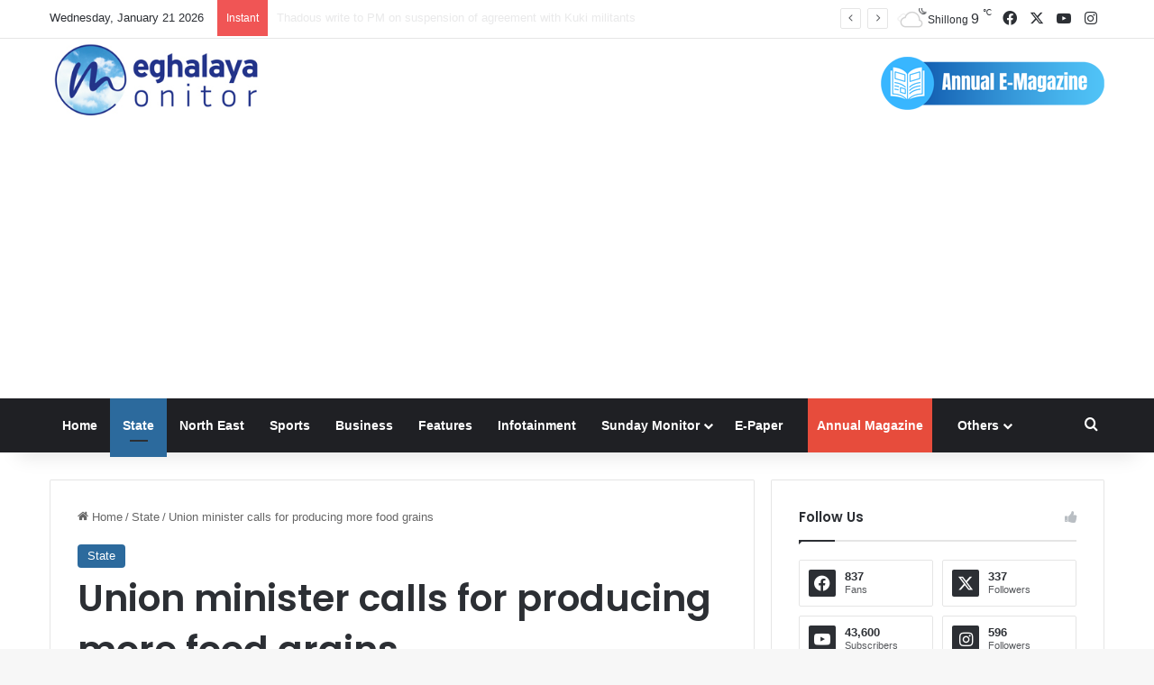

--- FILE ---
content_type: text/html; charset=utf-8
request_url: https://www.google.com/recaptcha/api2/aframe
body_size: 264
content:
<!DOCTYPE HTML><html><head><meta http-equiv="content-type" content="text/html; charset=UTF-8"></head><body><script nonce="q3w7a6torsTgfZOZ3ndJgg">/** Anti-fraud and anti-abuse applications only. See google.com/recaptcha */ try{var clients={'sodar':'https://pagead2.googlesyndication.com/pagead/sodar?'};window.addEventListener("message",function(a){try{if(a.source===window.parent){var b=JSON.parse(a.data);var c=clients[b['id']];if(c){var d=document.createElement('img');d.src=c+b['params']+'&rc='+(localStorage.getItem("rc::a")?sessionStorage.getItem("rc::b"):"");window.document.body.appendChild(d);sessionStorage.setItem("rc::e",parseInt(sessionStorage.getItem("rc::e")||0)+1);localStorage.setItem("rc::h",'1769007750111');}}}catch(b){}});window.parent.postMessage("_grecaptcha_ready", "*");}catch(b){}</script></body></html>